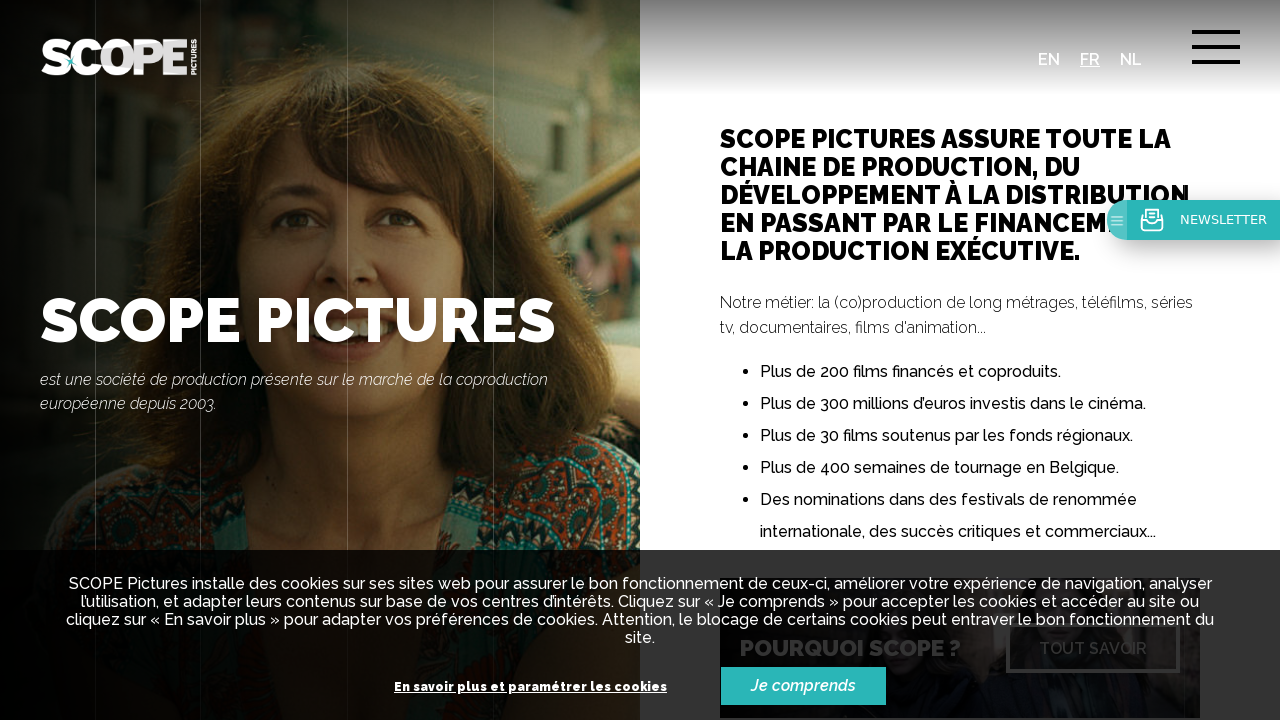

--- FILE ---
content_type: text/html; charset=utf-8
request_url: https://www.scopepictures.com/fr/scope-pictures
body_size: 4445
content:
<!doctype html>
<html class="no-js" lang="fr" >
    <head>
        <meta charset="utf-8">
        <meta http-equiv="x-ua-compatible" content="ie=edge">
        
        <title>SCOPE Pictures | SCOPE Pictures | Film production</title>
        
        <meta name="description" content="" >
        <meta name="viewport" content="width=device-width, initial-scale=1">
        
        <meta http-equiv="Content-Type" content="text/html; charset=utf-8" />
<link rel="shortcut icon" href="https://www.scopepictures.com/sites/default/files/favico_scopepicture_v02.png" type="image/png" />
<meta name="generator" content="Drupal 7 (https://www.drupal.org)" />
<link rel="canonical" href="https://www.scopepictures.com/fr/scope-pictures" />
<link rel="shortlink" href="https://www.scopepictures.com/fr/node/31" />
<meta property="og:site_name" content="SCOPE Pictures | Film production" />
<meta property="og:type" content="article" />
<meta property="og:title" content="SCOPE Pictures" />
<meta property="og:url" content="https://www.scopepictures.com/fr/scope-pictures" />
<meta property="og:updated_time" content="2019-04-11T17:51:42+02:00" />
<meta property="og:see_also" content="https://www.scopepictures.com/sites/default/files/photogramme_019009_ret_rvb_0.jpghttps://www.scopepictures.com/sites/default/files/photogramme_019009_ret_rvb_0.jpg" />
<meta property="og:image" content="https://www.scopepictures.com/sites/default/files/photogramme_019009_ret_rvb_0.jpg" />
<meta property="og:image:secure_url" content="https://www.scopepictures.com/sites/default/files/photogramme_019009_ret_rvb_0.jpg" />
<meta name="twitter:card" content="summary" />
<meta name="twitter:url" content="https://www.scopepictures.com/fr/scope-pictures" />
<meta name="twitter:title" content="SCOPE Pictures" />
<meta property="article:published_time" content="2018-11-08T14:30:12+01:00" />
<meta property="article:modified_time" content="2019-04-11T17:51:42+02:00" />
<meta itemprop="name" content="SCOPE Pictures" />
<meta name="dcterms.title" content="SCOPE Pictures" />
<meta name="dcterms.creator" content="scopeinvest" />
<meta name="dcterms.date" content="2018-11-08T14:30+01:00" />
<meta name="dcterms.type" content="Text" />
<meta name="dcterms.format" content="text/html" />
<meta name="dcterms.identifier" content="https://www.scopepictures.com/fr/scope-pictures" />
<meta name="dcterms.language" content="fr" />
<link rel="alternate" hreflang="x-default" href="https://www.scopepictures.com/en/scope-pictures" />
<link rel="alternate" hreflang="fr" href="https://www.scopepictures.com/fr/scope-pictures" />
<link rel="alternate" hreflang="nl" href="https://www.scopepictures.com/nl/scope-pictures" />
		
		<link rel="sitemap" type="application/xml" title="Sitemap" href="//www.scopepictures.com/fr/sitemap.xml" />
        
        <link rel="stylesheet" href="/sites/all/themes/scopepictures/dist/bower_components/normalize-css/normalize.css">
        <link rel="stylesheet" href="/sites/all/themes/scopepictures/dist/bower_components/font-awesome/css/font-awesome.min.css">
        <link rel="stylesheet" href="/sites/all/themes/scopepictures/dist/css/main.css">
        <link rel="stylesheet" href="https://use.fontawesome.com/releases/v5.1.1/css/all.css" integrity="sha384-O8whS3fhG2OnA5Kas0Y9l3cfpmYjapjI0E4theH4iuMD+pLhbf6JI0jIMfYcK3yZ" crossorigin="anonymous">
        <link rel="stylesheet" type="text/css" href="/sites/all/themes/scopepictures/bower_components/fullpage/dist/fullpage.css" />
        <link rel="stylesheet" href="/sites/all/themes/scopepictures/dist/bower_components/swiper/dist/css/swiper.min.css">

    </head>
    
    <body id="body" class="inner" style="background-color: #0d0e0e" >

    	    <header>
        <a href="/fr/" class="logo" >
	        	        <img src="/sites/all/themes/scopepictures/dist/img/logo.png" alt="SCOPE Pictures">
	        	    </a>
        <div class="burger-menu">
          <div class="burger"></div> 
        </div>
        <div class="burger-background"></div>
        
        <ul class="languages">
	                                	                <li  ><a href="/scope-pictures">en</a></li>
                        	                <li class="active" ><a href="/fr/scope-pictures">fr</a></li>
                        	                <li  ><a href="/nl/scope-pictures">nl</a></li>
                    </ul>
        
        <div class="burger-content" id="burger-content">
	                    <ul>
                                <li class="active">
                                        <a href="/fr/scope-pictures" >SCOPE Pictures</a>
                                        <ul>
	                                                                    <li><a href="/fr/pourquoi-scope" >Pourquoi SCOPE ?</a></li>
						                                                <li><a href="/fr/pourquoi-la-belgique" >Pourquoi la Belgique ?</a></li>
						                                                <li><a href="/fr/lequipe-0" >L'équipe</a></li>
						                    </ul>
                                    </li>
                                <li>
                                        <a href="/fr/actus" >Actus</a>
                                    </li>
                                <li>
                                        <a href="/fr/soumettre-un-projet" >Soumettre un projet</a>
                                    </li>
                                <li>
                                        <a href="/fr/le-tax-shelter" >Le Tax Shelter</a>
                                    </li>
                                <li>
                                        <a href="/fr/filmographie" >Filmographie</a>
                                    </li>
                                <li>
                                        <a href="/fr/jobs" >Jobs</a>
                                    </li>
                                <li>
                                        <a href="/fr/nous-contacter" >Contact</a>
                                    </li>
                            </ul>
        </div>
    </header>	
		
<div id="fullpage-inner">
    <div class="section ">
        <div class="section-background">
            <div class="section-background-img" id="section-background-img" style="background-image: url('/sites/default/files/recrop/photogramme_019009_ret_rvb_0.jpg')"></div> 
                        <canvas></canvas> 
        </div>
        <div class="section-content">
                        <h2 class="">SCOPE Pictures</h2>
            <p>est une société de production présente sur le marché de la coproduction européenne depuis 2003.</p>
        </div>
        
        <!-- Breadcrumb -->
        <!-- 
        <a href="/#Our_Expertise"><div class="next back"></div></a>
        <ul class="breadcrumb">
            <li><a href="/">Home</a></li>
            <li>></li>
            <li><a href="/our_expertise.php">Our expertise</a></li>
        </ul> -->
                    <div class="section-inner">
                <div class="container">
                    <h3>SCOPE Pictures assure toute la chaine de production, du développement à la distribution en passant par le financement et la production exécutive.</h3>
                    <p>Notre métier: la (co)production de long métrages, téléfilms, séries tv, documentaires, films d'animation...</p>

<ul>
	<li>Plus de 200 films financés et coproduits.</li>
	<li>Plus de 300 millions d’euros investis dans le cinéma.</li>
	<li>Plus de 30 films soutenus par les fonds régionaux.</li>
	<li>Plus de 400 semaines de tournage en Belgique.</li>
	<li>Des nominations dans des festivals de renommée internationale, des succès critiques et commerciaux...</li>
</ul>                                                                                <div class="section-inner-block" style="background-image: url('/sites/default/files/159_disobedience-02.jpg')">
                                <h4>Pourquoi SCOPE ?</h4>
                                <a href="/fr/pourquoi-scope"><div class="cta cta-inner"><span>Tout savoir</span></div></a> 
                            </div>
                                                        <div class="section-inner-block" style="background-image: url('/sites/default/files/actu_big_v2_0.jpg')">
                                <h4>Pourquoi la Belgique ?</h4>
                                <a href="/fr/pourquoi-la-belgique"><div class="cta cta-inner"><span>Tout savoir</span></div></a> 
                            </div>
                                                        <div class="section-inner-block" style="background-image: url('/sites/default/files/team_v2_0.jpg')">
                                <h4>L'équipe</h4>
                                <a href="/fr/lequipe-0"><div class="cta cta-inner"><span>Tout savoir</span></div></a> 
                            </div>
                                                                    </div>
            </div>
            </div>
</div>

<script>
const sectionInnerBlock = document.getElementsByClassName('section-inner-block');
const buttonCloseNews = document.getElementById('button-close-news');
const burgerContent = document.getElementById('burger-content');

if (sectionInnerBlock) {
    if(buttonCloseNews) {
        burgerContent.insertAdjacentHTML('afterend', buttonCloseNews.outerHTML);
    }

    for (var i=0; i<sectionInnerBlock.length; i++){
        sectionInnerBlock[i].addEventListener("mouseover",function(){
            $('#section-background-img-hover')
                .css("opacity", "1")
                .css("background-image", "url(" + $(this).data( "background" ) + ")")
        });
        sectionInnerBlock[i].addEventListener("mouseout",function(){
            $('#section-background-img-hover')
                .css("opacity", "0")
        });
    }
}
</script>	
        <ul class="grid">
            <li></li>
            <li></li>
            <li></li>
            <li></li>
            <li></li>
            <li></li>
        </ul>
        
              
        
<div class="cookie-bar">
            <p class="cookie-bar-p">SCOPE Pictures installe des cookies sur ses sites web pour assurer le bon fonctionnement de ceux-ci, améliorer votre expérience de navigation, analyser l’utilisation, et adapter leurs contenus sur base de vos centres d’intérêts. Cliquez sur « Je comprends » pour accepter les cookies et accéder au site ou cliquez sur « En savoir plus » pour adapter vos préférences de cookies. Attention, le blocage de certains cookies peut entraver le bon fonctionnement du site.</p>
            <div>
                <a href="#" class="cookie_infos">En savoir plus et paramétrer les cookies</a>
                <a href="#" class="accept_cookie">Je comprends</a>
            </div>
</div>
	
<div class="modal-gdpr">
	
    <div class="modal-dialog" style="">
        <div class="modal-content" >
            <div class="modal-header">
                <button type="button" class="close" data-dismiss="modal">
                    <span aria-hidden="true">×</span><span class="sr-only">Close</span>
                </button>
                <h4 class="modal-title">Configurer vos préférences de cookies</h4>
            </div>
            <div class="modal-body">
                <div class="container-body">
                  
                    <div class="category-container clearfix">
                        
                        <div data-tracking="category-1" class="category category-simple">
                            <div class="category-title">
                                <h5>Analyse d’audience anonyme</h5>
                            </div>

                            <p class="category-description">
                                Ils sont indispensables au fonctionnement du site et sont automatiquement actifs (ex. info de login). Ils permettent aussi d’établir des statistiques anonymes sur l'utilisation des sites. Vous ne pouvez pas désactiver ces cookies.                            </p>
                        </div>

                        <div data-tracking="tracking" class="category category-simple active">
                            <div class="category-title">
                                <div class="select-item-btn">
                                    <button type="button" class="btn btn-choice btn-yes">
                                            <span class="text">Oui</span>
                                    </button>
                                    <button type="button" class="btn btn-choice btn-no">
                                        <span class="text">Non</span>
                                    </button>
                                </div>    
                                <h5>Analyse d’audience non-anonyme</h5>
                            </div>   
                            <p class="category-description">
                                Grâce à ces cookies, nous nous permettons de récolter et analyser des données de surf personnalisées. Aucune information personnelle n’est partagée avec des sociétés tierces.                            </p>
                        </div>
						
						 <div data-tracking="profiling" class="category category-simple active">
                            <div class="category-title">
                                <div class="select-item-btn">
                                    <button type="button" class="btn btn-choice btn-yes">
                                            <span class="text">Oui</span>
                                    </button>
                                    <button type="button" class="btn btn-choice btn-no">
                                        <span class="text">Non</span>
                                    </button>
                                </div>    
                                <h5>Personnalisation d’offres</h5>
                            </div>   
                            <p class="category-description">
                                Grâce à ces cookies, nous optimisons votre navigation en affichant sur ce site des informations pertinentes liées à vos interêts.                            </p>
                        </div>
						
                        <div data-tracking="remarketing" class="category category-simple active">
                            <div class="category-title">
                                <div class="select-item-btn">
                                    <button type="button" class="btn btn-choice btn-yes">
                                            <span class="text">Oui</span>
                                    </button>
                                    <button type="button" class="btn btn-choice btn-no">
                                        <span class="text">Non</span>
                                    </button>
                                </div>   
                                <h5>Publicité ciblée</h5>
                            </div>   
                            <p class="category-description">
                                Ces cookies sont utilisés pour afficher des publicités pertinentes liées à nos produits sur les sites de nos partenaires ou sur les réseaux sociaux.                            </p>
                        </div>

                    </div>
  
                    <div class="modal-footer">
                        <a class="btn btn-save">
                            <span>Sauvegarder</span>
                        </a>
                    </div>
                </div>
            </div>
        </div>
    </div>
</div>        
        <script src="/sites/all/themes/scopepictures/bower_components/jquery/dist/jquery.min.js"></script>
        <script src="https://unpkg.com/scrollreveal/dist/scrollreveal.min.js"></script>
        <script src="/sites/all/themes/scopepictures/bower_components/fullpage/dist/fullpage.js"></script>
        <script src="/sites/all/themes/scopepictures/dist/js/main.js"></script>
        <script type="text/javascript" src="https://maps.googleapis.com/maps/api/js?v=3.exp&signed_in=true&key=AIzaSyC31wDZuthTJbbEesKW-EyuZcBzkVgTNms&callback=myMap"></script>
        
        <script>
            (function(c,l,o,m){
            window._dcm = m || false; window._dcq = window._dcq || []; 
            var _dcdmh = 'czMuZXUtY2VudHJhbC0xLmFtYXpvbmF3cy5jb20v';
            window._dcq.push({client:c});window._dcq.push({lg:l||false});window._dcq.push({options:o});
            var dc = document.createElement('script'); dc.type = 'text/javascript'; dc.async = true;
            dc.src = 'https://'+(!m?'':atob(_dcdmh))+ 'cdn.dataceed.com/process/loader.js';
            var s = document.getElementsByTagName('script')[0]; s.parentNode.insertBefore(dc, s);
            })('scopepictures', $('html').attr('lang'), {}, (window.location.host.indexOf('adjust.be') > -1));
        </script>
        
        <!-- Google Tag Manager -->
        <script>(function(w,d,s,l,i){w[l]=w[l]||[];w[l].push({'gtm.start':
        new Date().getTime(),event:'gtm.js'});var f=d.getElementsByTagName(s)[0],
        j=d.createElement(s),dl=l!='dataLayer'?'&l='+l:'';j.async=true;j.src=
        'https://www.googletagmanager.com/gtm.js?id='+i+dl;f.parentNode.insertBefore(j,f);
        })(window,document,'script','dataLayer','GTM-WN9VFHT3');</script>
        <!-- End Google Tag Manager -->
        
        <script>
            document.querySelector("footer a[href*=newsletter]").addEventListener('click', function(e) {
                e.preventDefault();
                console.log('newsletter')
                window._pc.newsletter.open();
            });
        </script>
     
    </body>
</html>















--- FILE ---
content_type: text/css
request_url: https://www.scopepictures.com/sites/all/themes/scopepictures/dist/css/main.css
body_size: 8742
content:
@import url("https://fonts.googleapis.com/css?family=Raleway:200,300i,300,500,600,600i,800i,900,900i");@font-face{font-family:adjust;src:url(../fonts/adjust-font.eot);src:url(../fonts/adjust-font.eot?#iefix) format("embedded-opentype"),url(../fonts/adjust-font.woff) format("woff"),url(../fonts/adjust-font.ttf) format("truetype"),url(../fonts/adjust-font.svg) format("svg");font-weight:400;font-style:normal}html{box-sizing:border-box}*,:after,:before{box-sizing:inherit}::-webkit-scrollbar{display:none}body{margin:0;-webkit-font-smoothing:antialiased;-moz-osx-font-smoothing:grayscale;font-family:Raleway,sans-serif}#tv{transform:translateZ(0);-webkit-backface-visibility:hidden;-webkit-perspective:1000;opacity:.2}#tv,div.showreel{position:absolute;top:0;left:0;width:100%;height:100%}div.showreel{background:rgba(0,0,0,.65);z-index:12;display:none}div.showreel iframe{position:absolute;top:50%;left:0;right:0;transform:translateY(-50%);margin:0 auto;height:60%;width:40%}@media screen and (max-width:411px){div.showreel iframe{height:30%;width:90%}}ul.breadcrumb{position:absolute;padding:0;margin:0;list-style:none;bottom:83px;left:150px}@media screen and (max-width:768px){body.inner ul.breadcrumb{position:relative}}ul.breadcrumb li{display:inline-block;color:#fff;font-style:italic}ul.breadcrumb li:last-of-type a{font-weight:600}ul.breadcrumb li a{text-decoration:none;color:#fff;font-style:italic}ul.breadcrumb li a:hover{text-decoration:underline}ul.grid{width:100%;max-width:1350px;margin:0 auto;height:100%;position:fixed;padding:0;margin:0;top:0;left:50%;transform:translateX(-50%);text-align:center;list-style:none;pointer-events:none}@media only screen and (max-width:1600px){ul.grid{max-width:calc(100% - 400px)}}@media only screen and (max-width:1024px){ul.grid{max-width:calc(100% - 100px)}}@media only screen and (max-width:700px){ul.grid{max-width:calc(100% - 30px)}}ul.grid li{display:inline-block;height:100%;width:16.6666666667%;float:left;border-left:1px solid hsla(0,0%,100%,.2)}ul.grid li:last-of-type{border-right:1px solid hsla(0,0%,100%,.2)}body.inner ul.grid li:nth-child(5),body.inner ul.grid li:nth-child(6){display:none}ul.grid:before{border-left:1px solid hsla(0,0%,100%,.2);left:-105px}ul.grid:after,ul.grid:before{content:"";width:105px;height:100%;position:absolute;top:0}ul.grid:after{border-right:1px solid hsla(0,0%,100%,.2);right:-105px}.fp-auto-height{padding-top:0!important}div.section{background:#000;position:relative;height:100%;width:100%}@media screen and (max-width:411px){div.section.scrollable{height:100vh}}div.section div.section-background{position:absolute;top:0;left:0;height:100%;width:100%;overflow:hidden}div.section div.section-background div.section-background-img{width:100%;height:100%;position:absolute;top:0;left:0;transform:scale(1.1);background-position:50% 50%;background-size:cover;background-repeat:no-repeat;background-attachment:fixed;background-position:50%}@media screen and (max-width:765px){div.section div.section-background div.section-background-img{background-position:50%}}@media screen and (max-width:415px){div.section div.section-background div.section-background-img{background-attachment:scroll}}div.section div.section-background:after{content:"";position:absolute;top:0;left:0;height:100%;width:50%;background:linear-gradient(90deg,rgba(0,0,0,.95) 0,transparent)}body.film div.section div.section-background:after{content:none}body:not(.inner) div.section div.section-background:before{content:"";position:absolute;top:0;right:0;height:100%;width:50%;background:linear-gradient(270deg,rgba(0,0,0,.35) 0,transparent);z-index:1;pointer-events:none}body.film body:not(.inner) div.section div.section-background:before{content:none}div.section div.section-inner{position:absolute;top:0;right:0;height:100%;width:700px;background:#fff;padding:80px;padding-top:100px;overflow-y:auto}div.section div.section-inner.section-inner_team{width:60%}div.section div.section-inner ul li{line-height:2}div.section div.section-inner .container a{color:#2ab6b7;text-decoration:none}div.section div.section-inner .container a.link_download{color:#000;position:relative;transition:.2s ease}div.section div.section-inner .container a.link_download:after{height:25px;width:23px;content:"";top:0;right:-45px;position:absolute;background:url(../img/download_black.svg) no-repeat}div.section div.section-inner .container a.link_download:hover{color:#2ab6b7}div.section div.section-inner .container a.link_download:hover:after{background:url(../img/download_color.svg) no-repeat}@media screen and (max-width:1400px){div.section div.section-inner{width:50%}}@media screen and (max-width:768px){div.section div.section-inner{width:100%;position:relative;overflow:hidden;top:auto;right:auto;height:auto}}@media screen and (max-width:510px){div.section div.section-inner{padding:1.5em}}div.section div.section-inner h3,div.section div.section-inner h4{text-transform:uppercase;font-size:35px}div.section div.section-inner h4{font-size:25px}div.section div.section-inner .member p{font-weight:300;display:none}div.section div.section-inner .member a{font-size:14px;font-style:italic;font-weight:100}div.section div.section-inner .member h4{line-height:25px;font-size:1em;font-weight:600;text-transform:none;position:relative;transition:.3s;padding-right:20px;margin-bottom:5px}div.section div.section-inner .member h4.transform-after:after{transform:translateY(4px) rotate(135deg)}div.section div.section-inner .member:first-child h4{cursor:pointer}div.section div.section-inner .member:first-child h4:hover{color:#2ab6b7}div.section div.section-inner .member:first-child h4:after{content:"";position:absolute;right:3px;display:inline-block;top:4px;width:7px;height:7px;transform:rotate(-45deg);border:1px solid transparent;border-bottom-color:#000;border-left-color:#000;transition:border-bottom-color .2s,border-left-color .2s .1s,transform .4s}div.section div.section-inner .member:first-child h4:hover:after{border-bottom-color:#2ab6b7;border-left-color:#2ab6b7}div.section div.section-inner p{line-height:25px;font-weight:300}div.section div.section-inner p a{text-decoration:none;color:#000}div.section div.section-inner p img{height:auto!important;width:auto!important;max-width:100%}div.section div.section-inner a.next-content{position:absolute;text-decoration:none;color:grey;font-style:italic;bottom:80px}div.section div.section-inner div.section-inner-block{width:100%;height:140px;background:purple;margin-top:30px;padding:20px;background-position:50% 50%;background-size:cover;background-repeat:no-repeat;position:relative}@media screen and (max-width:1265px){div.section div.section-inner div.section-inner-block{height:180px;padding:20px}}@media screen and (max-width:510px){div.section div.section-inner div.section-inner-block{height:160px;padding:20px}}div.section div.section-inner div.section-inner-block:before{content:"";position:absolute;top:0;left:0;height:100%;width:50%;background:linear-gradient(90deg,rgba(0,0,0,.95) 0,transparent)}div.section div.section-inner div.section-inner-block h4{margin-top:0;text-transform:uppercase;color:#fff;font-size:23px;position:relative;max-width:53%;top:50%;transform:translateY(-50%)}@media screen and (max-width:1265px){div.section div.section-inner div.section-inner-block h4{top:20%}}@media screen and (max-width:510px){div.section div.section-inner div.section-inner-block h4{top:10%;max-width:100%;padding-top:20px}}div.section div.section-inner div.section-inner-block div.cta-inner{right:20px;bottom:40px;left:auto;top:50%;transform:translateY(-50%);background-color:hsla(0,0%,47%,.2392156863)}@media screen and (max-width:1265px){div.section div.section-inner div.section-inner-block div.cta-inner{right:inherit;left:auto;top:70%}}@media screen and (max-width:510px){div.section div.section-inner div.section-inner-block div.cta-inner{left:20px;top:70%}}div.section ul.logo_scope{display:flex;align-items:center;padding:0;justify-content:space-between;width:auto;position:absolute;bottom:0;left:60px;right:760px;transform:translateY(-50%);z-index:4;transition:.2s ease}@media screen and (max-width:1150px){div.section ul.logo_scope{flex-wrap:wrap}}@media screen and (max-width:1350px){div.section ul.logo_scope{right:670px}}@media screen and (max-width:1024px) and (orientation:landscape){div.section ul.logo_scope{right:570px;left:40px}}@media screen and (max-width:1024px){div.section ul.logo_scope{right:570px}}@media screen and (max-width:768px){div.section ul.logo_scope{right:0;top:40%;flex-wrap:inherit;width:auto;left:40px}}@media screen and (max-width:768px) and (orientation:portrait){div.section ul.logo_scope{top:50%}}@media screen and (max-width:490px){div.section ul.logo_scope{flex-wrap:wrap;height:120px;left:20px;top:47%}}@media screen and (max-width:320px){div.section ul.logo_scope{top:37%}}div.section ul.logo_scope li{opacity:.5;transition:.2s ease;pointer-events:none}div.section ul.logo_scope li.active-logo{opacity:1;transform:scale(1.2);transition:.2s ease}div.section ul.logo_scope:hover{transition:.2s ease}div.section ul.logo_scope:hover li:hover{opacity:1}div.section ul.logo_scope li{display:inline-block;width:calc(25% - 20px)}@media screen and (max-width:1150px){div.section ul.logo_scope li{width:calc(50% - 20px)}}@media screen and (max-width:1768px){div.section ul.logo_scope li{width:calc(25% - 20px)}}@media screen and (max-width:490px){div.section ul.logo_scope li{width:calc(50% - 20px)}}div.section ul.logo_scope img{width:80%}@media screen and (max-width:1350px){div.section ul.logo_scope img{width:110%}}@media screen and (max-width:768px){div.section ul.logo_scope img{width:80%}}@media screen and (max-width:490px){div.section ul.logo_scope img{width:70%}}div.section div.section-content{position:absolute;top:50%;transform:translateY(-50%);color:#fff;left:60px;width:46%}@media screen and (max-width:1400px){div.section div.section-content{left:40px}}@media screen and (max-width:768px){div.section div.section-content{width:76%}}@media screen and (max-width:510px){div.section div.section-content{width:80%;left:20px}}@media screen and (max-width:411px){div.section div.section-content{top:50%}}body.film div.section div.section-content{position:absolute;height:100%;width:100%;left:0;width:calc(100% - 700px)}@media screen and (max-width:768px){body.inner div.section div.section-content{top:auto;transform:none;margin-top:200px;position:relative;margin-bottom:150px}}div.section div.section-content div.section-content-film img{position:absolute;top:50%;transform:translateY(-50%);left:0;right:0;margin:0 auto;max-height:70%;display:block;box-shadow:10px 10px 150px 0 rgba(0,0,0,.5)}div.section div.section-content div.section-content-film:after{content:"";position:absolute;top:50%;transform:translateY(-50%);left:0;right:0;height:120px;width:120px;background-image:url(../img/director-chair.svg);background-size:cover;background-position:50% 50%;margin:0 auto;display:block}div.section div.section-content h2{margin:0;text-transform:uppercase;font-size:85px;line-height:90px}body.home div.section div.section-content h2{width:100%}@media screen and (max-width:1400px){div.section div.section-content h2{font-size:75px;line-height:70px}}@media screen and (max-width:1285px){div.section div.section-content h2{font-size:61px;line-height:63px}}@media screen and (max-width:1272px){div.section div.section-content h2{font-size:62px;line-height:60px}}@media screen and (max-width:1200px){div.section div.section-content h2{font-size:45px;line-height:60px}}@media screen and (max-width:320px){div.section div.section-content h2{font-size:31px;line-height:32px}}div.section div.section-content h3{margin:0;text-transform:uppercase;font-size:75px;line-height:80px}@media screen and (max-width:1400px){div.section div.section-content h3{font-size:60px;line-height:65px}}@media screen and (max-width:1024px){div.section div.section-content h3{font-size:50px;line-height:55px}}@media screen and (max-width:510px){div.section div.section-content h3{font-size:40px;line-height:44px}}@media screen and (max-width:320px){div.section div.section-content h3{font-size:31px;line-height:32px}}div.section div.section-content p{font-weight:300;font-style:italic;font-size:22px;max-width:610px;line-height:40px}@media screen and (max-width:1400px){div.section div.section-content p{max-width:45vw;font-size:16px;line-height:24px}}@media screen and (max-width:510px){div.section div.section-content p{max-width:65vw}}@media screen and (max-width:768px){body.inner div.section div.section-content p{max-width:80%}}@media screen and (max-width:510px){body.inner div.section div.section-content p{max-width:100%}}div.section div.cta{position:absolute;bottom:40px;height:50px;width:auto;border:4px solid #fff;cursor:pointer;overflow:hidden;transition:.3s ease;left:120px}@media screen and (max-width:1400px){div.section div.cta{left:120px}}@media screen and (max-width:510px){div.section div.cta{width:220px}}@media screen and (max-width:320px){div.section div.cta{left:80px}}div.section div.cta span{color:#fff;text-transform:uppercase;font-weight:600;padding:0 29px;font-size:16px;position:relative;top:13px;z-index:1;transition:.3s ease}@media screen and (max-width:510px){div.section div.cta span{transform:translateX(-50%);width:100%;text-align:center;position:absolute;left:50%;padding:0 10px}}@media screen and (max-width:411px){div.section div.cta span{transform:translateX(-50%);width:100%;text-align:center;position:absolute;left:0;padding:0 10px;top:50%;transform:translateY(-50%)}}div.section div.cta:before{content:"";background-color:#fff;transform:translateX(-100%);position:absolute;height:100%;width:100%;transition:.3s ease}div.section div.cta:hover span{color:#000}div.section div.cta:hover:before{transform:translateX(0)}div.section div.next{position:absolute;bottom:40px;left:60px;height:50px;width:49px;border:4px solid #fff;overflow:hidden;transition:.3s ease}@media screen and (max-width:1400px){div.section div.next{left:40px}}@media screen and (max-width:320px){div.section div.next{left:20px}}body.inner div.section div.next:after{transform:translateY(-50%) rotate(45deg)}@media screen and (max-width:768px){body.inner div.section div.next{position:relative}}@media screen and (max-width:411px){body.inner div.section div.next{position:absolute}}div.section div.next:after{content:"";position:absolute;top:50%;transform:translateY(-70%) rotate(-45deg);height:15px;width:15px;left:0;right:0;margin:0 auto;border-left:4px solid #fff;border-bottom:4px solid #fff;transition:.3s ease}div.section div.next:before{content:"";background-color:#fff;transform:translateX(-100%);position:absolute;height:100%;width:100%;transition:.3s ease}div.section div.next:hover span{color:#000}div.section div.next:hover:before{transform:translateX(0)}div.section div.next:hover:after{border-left:6px solid #000;border-bottom:6px solid #000}div.infos{position:fixed;text-align:right;color:#fff;right:40px;bottom:40px;z-index:9}div.infos ul{margin:0;padding:0;list-style:none;margin-bottom:10px}div.infos ul li{display:inline-block}div.infos ul li a{color:#fff;text-decoration:none;margin-left:20px;font-size:22px}div.infos span{display:block;font-weight:300;line-height:20px;font-size:15px}div.nav{position:fixed;top:50%;transform:translateY(-50%);right:60px;z-index:9;text-align:right}@media screen and (max-width:1400px){div.nav{right:40px}}@media screen and (max-width:510px){div.nav{display:none}}div.nav.inner{right:700px}div.nav ul{margin:0;padding:0;list-style:none}div.nav ul,div.nav ul li{text-align:right;display:block}div.nav ul li.active a{opacity:1;padding-right:85px;color:#fff}div.nav ul li.active a:after{right:30px}div.nav ul li a{position:relative;display:block;text-align:right;padding:20px 0;text-decoration:none;color:#fff;font-style:italic;font-weight:300;line-height:3px;padding-right:55px;transition:.3s ease;opacity:.5;color:hsla(0,0%,100%,0)}div.nav ul li a.active,div.nav ul li a:hover{opacity:1;padding-right:85px;color:#fff}div.nav ul li a.active:after,div.nav ul li a:hover:after{right:30px}div.nav ul li a:after{content:"";position:absolute;right:0;height:4px;width:40px;background:#fff;transition:.3s ease}#map-canvas{height:300px}div.section div.section-inner .contact-info .contact-info_adress h4{margin-top:70px}div.section div.section-inner .contact-info .contact-info_adress p{display:inline-block;margin-right:10px}div.section div.section-inner .contact-info .contact-info_adress p:last-child{margin-bottom:50px}div.section div.section-inner .contact-info .contact-info_adress p a{color:#2ab6b7}div.section div.section-inner div.section-inner-block.job-block{background-image:url(../img/job_recruteCeo.jpg)}div.section div.section-inner div.section-inner-block.job-block:first-child{background-image:url(../img/candidature.jpg)}div.section div.section-inner div.section-inner-block.job-block:nth-child(2){background-image:url(../img/job_production.jpg)}div.section div.section-inner div.section-inner-block.job-block.job-adjoint{background-image:url(../img/220127_jobproduction.jpg)}div.section div.section-inner div.section-inner-block.job-block:nth-child(3){background-image:url(../img/img_stage.jpg)}@media screen and (max-width:1264px){div.section div.section-inner div.section-inner-block.job-block h4{max-width:83%}}@media screen and (max-width:560px){div.section div.section-inner div.section-inner-block.job-block h4{max-width:93%;font-size:20px}}.section-inner form{overflow:hidden;margin:35px 0}.section-inner form input{width:calc(50% - 15px);padding:15px;margin-bottom:15px;margin-right:15px;border:none;border-bottom:1px solid #000;float:left;font-family:Raleway,sans-serif}.section-inner form input[type=checkbox]{float:left;clear:both;padding:10px;width:20px;margin-top:20px}.section-inner form input.wide{width:calc(100% - 15px)}.section-inner form label.info_gdpr{display:block;float:left;width:calc(100% - 50px);font-size:12px;margin-top:20px}.section-inner form button.btn_contact{border:4px solid #000;padding:15px 30px;display:inline-block;margin-top:35px;text-decoration:none;color:inherit;font-weight:800;text-transform:uppercase;background:#fff;position:relative;overflow:hidden;float:left}.section-inner form button.btn_contact span{position:relative;color:#000;font-family:Raleway,sans-serif}.section-inner form button.btn_contact:before{content:"";background-color:#000;transform:translateX(-100%);position:absolute;height:100%;width:100%;top:0;left:0;transition:.3s ease}.section-inner form button.btn_contact:hover span{color:#fff}.section-inner form button.btn_contact:hover:before{transform:translateX(0)}div.content-container-search{width:100%;display:flex;flex-wrap:wrap;justify-content:space-between}@media only screen and (max-width:768px){div.content-container-search{padding:40px}}div.content-container-search div.large{width:100%}div.content-container-search div.medium{width:48%}@media screen and (max-width:411px){div.content-container-search div.medium{width:100%}}div.content-container-search div.filmography_implication div{width:100%;display:block;margin-top:1.5rem;text-align:right;position:absolute;right:27%}@media only screen and (max-width:1540px){div.content-container-search div.filmography_implication div{position:inherit;margin-top:5rem;text-align:left}div.content-container-search div.filmography_implication div label:first-child{margin-left:0}}@media only screen and (max-width:1200px){div.content-container-search div.filmography_implication div{display:flex;flex-wrap:wrap;justify-content:space-between}}div.content-container-search div.filmography_implication div label{padding-left:2rem;position:relative;margin-bottom:12px;cursor:pointer;-webkit-user-select:none;user-select:none;margin-left:2rem}@media only screen and (max-width:1250px){div.content-container-search div.filmography_implication div label{font-size:14px}}@media only screen and (max-width:1200px){div.content-container-search div.filmography_implication div label{display:inline-block;margin-top:1rem;margin-left:0;margin-right:2rem}div.content-container-search div.filmography_implication div label:nth-child(3){margin-left:0}}div.content-container-search div.filmography_implication div label input{position:absolute;opacity:0;cursor:pointer}div.content-container-search div.filmography_implication div label .checkmark{position:absolute;top:0;left:0;height:20px;width:20px;background-color:#eee}div.content-container-search div.filmography_implication div label .checkmark.checkbox_check{background-image:linear-gradient(45deg,#308e94,#3cc5c0)}div.content-container-search div.filmography_implication div label .container:hover input~.checkmark{background-color:#ccc}div.content-container-search div.filmography_implication div label input:checked~.checkmark{background-image:linear-gradient(45deg,#308e94,#3cc5c0)}div.content-container-search div.filmography_implication div label .checkmark:after{content:"";position:absolute;display:none}div.content-container-search div.filmography_implication div label input:checked~.checkmark:after{display:block}div.content-container-search div h3{margin-top:30px;margin-bottom:10px;font-weight:900;text-transform:uppercase;font-size:24px}@media only screen and (max-width:768px){div.content-container-search div h3{white-space:normal;font-size:20px}}div.content-container-search div p{float:left;margin-top:20px;font-weight:600;font-style:italic;color:#fff;font-size:20px;margin-right:20px}div.content-container-search div label{color:#fff;font-size:16px;font-weight:300;position:relative;top:2px}div.content-container-search div select{width:100%;border:1px solid hsla(0,0%,50%,.2);background:#fff;padding:15px 40px;margin-bottom:20px;font-family:Raleway,sans-serif;font-weight:300;display:block;border-radius:0;height:50px;color:#797979}@media only screen and (max-width:768px){div.content-container-search div select{padding:10px 40px}}div.content-container-search div input[type=text]{width:100%;border:1px solid hsla(0,0%,50%,.2);padding:15px 30px;float:left;margin-bottom:20px;font-family:Raleway,sans-serif;font-weight:300}div.content-container-search div input[type=radio]{margin-top:20px;margin-left:10px;margin-right:10px}ul.content-container-films{padding:0;margin:0;list-style:none;overflow:hidden;margin-top:100px}ul.content-container-films li{background:#fff;width:33.3333333333%;float:left;height:250px;background-position:50% 50%;background-size:cover;background-repeat:no-repeat;padding:30px;position:relative;transition:.3s ease;overflow:hidden}@media screen and (max-width:564px){ul.content-container-films li{width:50%}}@media screen and (max-width:450px){ul.content-container-films li{padding:0;padding-top:30px}}ul.content-container-films li:before{content:"";position:absolute;top:50%;left:50%;display:inline-block;width:100%;height:100%;background-image:inherit;background-size:cover;transition:.5s;z-index:5;transform:translate(-50%,-50%) scale(1);background-position:50%}ul.content-container-films li:after{content:"";position:absolute;top:0;left:0;height:100%;width:50%;z-index:8;background:linear-gradient(90deg,rgba(0,0,0,.7) 0,transparent)}ul.content-container-films li p{margin:0;text-transform:uppercase;font-weight:700;font-size:20px;position:relative;z-index:10;text-align:center;color:#fff}ul.content-container-films a li:hover:before{transform:translate(-50%,-50%) scale(1.05)}header{position:fixed;top:0;left:0;width:100%;padding:60px;z-index:10;padding-bottom:0;pointer-events:none;height:100px;z-index:100}header>*{pointer-events:auto}header:before{content:"";position:absolute;top:0;left:0;right:0;bottom:0;display:inline-block;background-image:linear-gradient(180deg,rgba(0,0,0,.53),transparent 95%)}header h1{text-indent:-9999px}header .logo img{position:absolute;top:38px;left:40px;width:160px}@media screen and (max-width:1400 px){header .logo img{left:40px;top:40px}}@media screen and (max-width:510px){header .logo img{width:120px;top:30px;left:20px}}header .languages{position:fixed;top:5.3%;right:130px;margin:0;padding:0;transition:.3s ease}@media screen and (max-width:414px){header .languages{top:30px;right:85px;text-align:right}}.inner header .languages{top:4.9%}@media screen and (max-width:1024px) and (orientation:landscape){.inner header .languages{top:3.8%}}@media screen and (max-width:768px) and (orientation:portrait){.inner header .languages{top:30px}}@media screen and (max-width:560px){.inner header .languages{position:absolute}}@media screen and (max-width:414px){.inner header .languages{top:30px;right:85px;text-align:right}}@media screen and (min-width:1400px){header .languages{top:40px;right:140px}}header .languages li{display:inline-block;color:#ccc;text-transform:uppercase;font-size:1rem;font-weight:600;transition:.4s}header .languages li.active,header .languages li:hover{color:#fff;text-decoration:underline}.inner header .languages li.active,.inner header .languages li:hover{color:#000}@media screen and (max-width:480px){header .languages li.active,header .languages li:hover{color:#ccc!important;text-decoration:underline}}header .languages li a{color:inherit;text-decoration:none;display:block;width:100%;height:100%;padding:1em .5em;color:#fff}@media screen and (max-width:430px){header .languages li a{font-size:12px}}div.burger-background{position:fixed;background-color:rgba(0,0,0,.5);top:0;left:0;height:100%;width:100%;display:none}div.burger-content{position:fixed;top:0;right:0;height:100%;width:450px;background:#fff;padding:60px 0;transform:translateX(500px);transition:.5s ease;padding-top:150px;z-index:10;overflow-y:scroll}div.burger-content li.active>a{color:#2ab6b7;opacity:1}@media only screen and (max-width:1400px){div.burger-content{padding-top:130px}}@media only screen and (max-width:414px){div.burger-content{padding-top:90px}}body.menu-open div.burger-content{transform:translateX(0)}div.burger-content ul{list-style:none;margin:0;padding:0;text-align:right}div.burger-content ul:hover a{opacity:.5}div.burger-content ul li a{color:inherit;text-decoration:inherit;font-size:20px;font-weight:800;font-style:italic;transition:.3s ease;padding:8px 0;display:block;padding-right:60px;background:transparent}@media only screen and (max-width:1400px){div.burger-content ul li a{font-size:18px;padding:1.2vh 0;padding-right:60px}}@media only screen and (max-width:510px){div.burger-content ul li a{padding-right:30px}}div.burger-content ul li a:hover{padding-right:70px;opacity:1;background:rgba(0,0,0,.05)}div.burger-content ul li ul li a{font-weight:400;font-style:normal}.burger-menu{position:absolute;top:43px;right:60px;width:60px;height:50px;cursor:pointer;z-index:11;transition:.3s ease}@media screen and (max-width:1400px){.burger-menu{right:40px;top:25%}}@media screen and (max-width:510px){.burger-menu{right:20px;top:45%}}@media screen and (max-width:414px){.burger-menu{top:3%;position:fixed}}body.mini-burger .burger-menu{top:20px;right:20px;width:40px;height:35px}body.mini-burger header ul.languages{top:15px;right:90px}.burger{position:absolute;width:80%;height:4px;top:50%;right:0;margin-top:-5px;opacity:1}.burger,.burger:before,body.inner:not(.filmography) .burger-menu.menu-on .burger{background:#fff}.burger:before{position:absolute;width:100%;height:4px;top:15px;content:"";display:block}body.mini-burger .burger:before{top:12px}.burger:after{position:absolute;background:#fff;width:100%;height:4px;bottom:15px;content:"";display:block}body.mini-burger .burger:after{bottom:12px}.burger,.burger:after,.burger:before{transition:all .3s ease-in-out;-webkit-transition:all .3s ease-in-out}.burger-menu.menu-on .burger:after{transform:rotate(-45deg);-webkit-transform:rotate(-45deg);bottom:0;background-color:#000}.burger-menu.menu-on .burger:before{transform:rotate(45deg);-webkit-transform:rotate(45deg);top:0;background-color:#000}.burger-menu.menu-on .burger{background:hsla(0,0%,44%,0)}body.inner:not(.filmography) header .burger-menu .burger{background-color:#000}@media screen and (max-width:768px) and (orientation:portrait){body.inner:not(.filmography) header .burger-menu .burger{background-color:#fff}}@media screen and (max-width:414px){body.inner:not(.filmography) header .burger-menu .burger{background-color:#fff}}body.inner:not(.filmography) header .burger-menu .burger:after,body.inner:not(.filmography) header .burger-menu .burger:before{background-color:inherit}body.inner:not(.filmography) header .burger-menu.menu-on .burger{background-color:#fff}body.inner:not(.filmography) header .burger-menu.menu-on .burger:after,body.inner:not(.filmography) header .burger-menu.menu-on .burger:before{background-color:#000}@media screen and (max-width:768px){body.inner:not(.filmography) header .burger-menu.menu-on .burger{background-color:#fff}body.inner:not(.filmography) header .burger-menu.menu-on .burger:after,body.inner:not(.filmography) header .burger-menu.menu-on .burger:before{background-color:#000}}.footer{padding:0!important}div.sub-footer{position:relative;width:100%;left:0;bottom:0;background:#0d0e0e;text-align:center;padding-bottom:1em}div.sub-footer p{color:#fff;font-size:15px;padding:20px;margin:0;transition:.3s ease;color:#696969}div.sub-footer p a{color:#fff;text-decoration:none;font-style:italic;opacity:.5;transition:.3s ease}div.sub-footer p a:hover{opacity:1}div.sub-footer ul{margin-top:0;margin-bottom:0;padding:0;display:inline}div.sub-footer ul li{display:inline}div.sub-footer ul li:first-child a{padding-right:20px}div.sub-footer ul li a{color:#696969;transition:.3s ease}div.sub-footer ul li a:hover{color:#fff}div.sub-footer .signature.adjust{font-family:Adjust;color:#fff;float:right;transition:.5s;position:absolute;right:4rem;text-decoration:none;bottom:50%;transform:translateY(50%) rotate(0deg)}@media only screen and (max-width:414px){div.sub-footer .signature.adjust{font-family:Adjust;color:#fff;transition:.5s;position:absolute;left:47%;text-decoration:none;bottom:20%;transform:translateY(50%) rotate(0deg)}}div.sub-footer .signature.adjust:hover{transform:translateY(50%) rotate(1turn)}@media only screen and (max-width:414px){div.sub-footer .signature.adjust:hover{transform:translateY(50%) rotate(1turn)}}footer{width:100%;position:relative;padding:60px;background:#282828;padding-bottom:200px}footer div.next:after{transform:translateY(-35%) rotate(135deg)!important}footer ul{list-style:none;margin:0;padding:0;text-align:left;display:flex;flex-direction:row}@media screen and (max-width:768px){footer ul{display:block;text-align:center}}footer ul:hover a{opacity:.5}footer ul li{flex-grow:1}footer ul li a{color:#fff;text-decoration:inherit;font-size:18px;font-weight:800;font-style:italic;transition:.3s ease;padding:12px 0;display:block;padding-right:60px;background:transparent;opacity:.75}@media screen and (max-width:768px){footer ul li a{padding-right:0}}footer ul li a:hover{opacity:1}footer ul li ul{display:initial}footer ul li ul li a{font-weight:400;font-style:normal;font-size:15px}.section-background .section-background-img-filmo{filter:blur(8px)}.section-background img{height:60%;position:absolute;top:50%;left:calc((100% - 700px) / 2);transform:translate(-50%,-50%);z-index:100}@media screen and (max-width:768px){.section-background img{transform:translate(0);display:block;position:static;margin:0 auto;height:200px}}@media screen and (max-width:1024px) and (orientation:portrait){.section-background img{height:40%;left:calc((100% - 500px) / 2)}}@media screen and (max-width:1024px) and (orientation:landscape){.section-background img{left:calc((100% - 490px) / 2)}}@media screen and (max-width:768px) and (orientation:landscape){.section-background img{left:calc((100% - 500px) / 2)}}@media screen and (max-width:768px) and (orientation:portrait){.section-background img{height:330px}}div.section div.section-inner a.btn_back{color:#000;text-decoration:none;position:relative;transition:.2s;position:absolute;top:60px}div.section div.section-inner a.btn_back:before{content:"";position:absolute;left:-15px;display:inline-block;top:45%;width:7px;height:7px;transform:rotate(45deg) translateX(-50%);border:1px solid transparent;border-bottom-color:#000;border-left-color:#000;transition:.2s ease-in}@media screen and (max-width:414px){div.section div.section-inner a.btn_back:before{left:-9px}}div.section div.section-inner a.btn_back:hover{color:#2ab6b7}div.section div.section-inner a.btn_back:hover:before{border-bottom-color:#2ab6b7;border-left-color:#2ab6b7;left:-20px}@media screen and (max-width:414px){div.section div.section-inner a.btn_back:hover:before{left:-9px}}@media screen and (max-width:768px) and (orientation:portrait){div.section div.section-inner a.btn_back{top:30px}}@media screen and (max-width:510px){div.section div.section-inner a.btn_back{top:30px}}@media screen and (max-width:414px){div.section div.section-inner a.btn_back{top:20px}}div.section div.section-inner div p span{font-weight:600}@media screen and (max-width:768px){div.section div.section-inner{top:20%;padding-top:3em}}@media screen and (max-width:414px){div.section div.section-inner{padding-top:3em}}div.section div.section-inner .container h2{text-transform:uppercase}div.section div.section-inner .container h3{font-size:25px}div.section div.section-inner .container .movie_category{display:inline-block;padding:0;list-style:none}div.section div.section-inner .container .movie_category li span{font-weight:300}div.section div.section-inner .container .film-information div{margin-bottom:1.5em;position:relative;margin-left:35px}div.section div.section-inner .container .film-information div:before{height:25px;width:23px;content:"";top:0;left:-35px;position:absolute}div.section div.section-inner .container .film-information div:first-child p{display:inline-block;margin:0}div.section div.section-inner .container .film-information div:first-child:before{background:url(../img/year.svg) no-repeat}div.section div.section-inner .container .film-information div:nth-child(2):before{background:url(../img/format.svg) no-repeat}div.section div.section-inner .container .film-information div:nth-child(3):before{background:url(../img/genre.svg) no-repeat}div.section div.section-inner .container .film-information div:nth-child(4):before{background:url(../img/director-chair.svg) no-repeat}div.section div.section-inner .container .film-information div:last-child:before{background:url(../img/avatar.svg) no-repeat}div.section div.section-inner .container .film-information div span{font-weight:600}div.section div.section-inner .container .film-information ul{display:inline;padding:0}div.section div.section-inner .container .film-information ul li{display:inline-block}div.section div.section-inner .container .film-information ul li span{font-weight:100}.modal{position:fixed;width:100%;height:100%;top:0;left:0;z-index:2500;background:rgba(0,0,0,.8)}.modal .content{position:absolute;top:50%;left:50%;transform:translate(-50%,-50%);background:#fff;background:url(../../dist/img/modal_fond.jpg) no-repeat;background-size:cover;min-height:60vh;width:50%;padding:2em;background-position:50%}@media only screen and (max-width:1024px) and (orientation:landscape){.modal .content{width:90%}}@media only screen and (max-width:1024px) and (orientation:portrait){.modal .content{width:90%}}@media only screen and (max-width:768px){.modal .content{width:90%;height:70vh}}@media only screen and (max-width:460px){.modal .content{width:90%;height:90vh}}@media only screen and (max-width:375px){.modal .content{width:90%;height:90vh}}@media only screen and (max-width:360px){.modal .content{width:90%;height:90vh}}@media only screen and (max-width:320px){.modal .content{width:90%;height:90vh}}.modal .content a.close{color:#000;position:absolute;right:5%;top:7%;width:35px;height:35px;cursor:pointer}@media only screen and (max-width:768px) and (orientation:portrait){.modal .content a.close{right:0}}@media only screen and (max-width:460px){.modal .content a.close{right:15px}}@media only screen and (max-width:375px){.modal .content a.close{right:15px}}.modal .content a.close span{height:2px;width:30px;background-color:transparent;display:block;position:absolute;right:5%;top:44%}@media only screen and (max-width:768px) and (orientation:portrait){.modal .content a.close span{right:45%}}@media only screen and (max-width:510px){.modal .content a.close span{right:0}}.modal .content a.close span:before{top:-10px;transform:rotate(45deg) translate(5px,9px)}.modal .content a.close span:after,.modal .content a.close span:before{height:2px;width:30px;background-color:#fff;position:absolute;right:0;content:" ";transition:all .2s ease-in-out}.modal .content a.close span:after{top:10px;transform:rotate(-45deg) translate(5px,-9px)}.modal .content h3{color:#fff;margin-top:0;text-transform:uppercase;font-size:60px;font-family:Raleway,sans-serif;font-weight:900;position:relative;padding-bottom:25px;margin-bottom:0;margin-left:5%;margin-top:2em;width:60%}@media only screen and (max-width:1024px) and (orientation:landscape){.modal .content h3{margin:2em 0 0 5%;font-size:50px;width:40%}}@media only screen and (max-width:1024px) and (orientation:portrait){.modal .content h3{margin:3em 0 40px 5%}}@media only screen and (max-width:768px) and (orientation:portrait){.modal .content h3{margin:2.7em 0 40px 5%}}@media only screen and (max-width:414px){.modal .content h3{margin:2.5em 0 0}}@media only screen and (max-width:375px){.modal .content h3{margin:4.5em 0 0;font-size:41px;width:100%}}@media only screen and (max-width:320px){.modal .content h3{margin:2.5em 0 0;font-size:30px}}.modal .content p{font-size:1em;margin-left:5%;width:40%;color:#fff}@media only screen and (max-width:1024px) and (orientation:landscape){.modal .content p{margin:0 0 25px 5%}}@media only screen and (max-width:1024px) and (orientation:portrait){.modal .content p{margin-left:5%;width:80%}}@media only screen and (max-width:414px){.modal .content p{margin-left:0;width:100%}}.modal .content a{text-decoration:none;color:#fff;margin-bottom:2rem}.modal .content a:last-child{margin-left:5%;position:relative}.modal .content a:last-child:after{content:"\f39e";font-family:Font Awesome\ 5 Brands;right:-13%;position:absolute}@media only screen and (max-width:1024px) and (orientation:landscape){.modal .content a:last-child{margin-left:5%}}@media only screen and (max-width:1024px) and (orientation:portrait){.modal .content a:last-child{margin-left:5%}}@media only screen and (max-width:768px) and (orientation:portrait){.modal .content a:last-child{margin-left:5%}}@media only screen and (max-width:414px){.modal .content a:last-child{margin-left:0}}.modal#modale-newsletter a.close{z-index:10;color:#000;width:35px;height:35px;cursor:pointer}@media only screen and (max-width:460px){.modal#modale-newsletter a.close{position:absolute;top:7%;right:7%}}.modal#modale-newsletter a.close span{height:2px;width:30px;background-color:transparent;display:block;position:absolute;right:5%;top:10%}@media only screen and (max-width:768px) and (orientation:portrait){.modal#modale-newsletter a.close span{top:5%}}.modal#modale-newsletter a.close span:before{top:-10px;transform:rotate(45deg) translate(5px,9px)}.modal#modale-newsletter a.close span:after,.modal#modale-newsletter a.close span:before{height:2px;width:30px;background-color:#fff;position:absolute;right:0;content:" ";transition:all .2s ease-in-out}.modal#modale-newsletter a.close span:after{top:10px;transform:rotate(-45deg) translate(5px,-9px)}.modal#modale-newsletter div.content#modale-newsletter-content{display:flex;min-height:-moz-fit-content;min-height:fit-content;height:-moz-fit-content;height:fit-content;width:75%;background-image:none;background-color:#fff;padding:0}@media only screen and (max-width:768px){.modal#modale-newsletter div.content#modale-newsletter-content{flex-direction:column;height:max-content}}@media only screen and (max-width:460px){.modal#modale-newsletter div.content#modale-newsletter-content{width:90%}}.modal#modale-newsletter div.content#modale-newsletter-content div.img-container{background-size:cover;background-position:50%;width:100%}@media only screen and (max-width:768px){.modal#modale-newsletter div.content#modale-newsletter-content div.img-container{height:20vh}}@media only screen and (max-width:460px){.modal#modale-newsletter div.content#modale-newsletter-content div.img-container{height:15vh}}.modal#modale-newsletter div.content#modale-newsletter-content div.form-container{padding:2em;display:flex;flex-direction:column;justify-content:space-between}.modal#modale-newsletter div.content#modale-newsletter-content div.form-container h3{color:#000;width:auto;font-size:30px;margin:0}@media only screen and (max-width:460px){.modal#modale-newsletter div.content#modale-newsletter-content div.form-container h3{font-size:20px}}.modal#modale-newsletter div.content#modale-newsletter-content div.form-container p{color:#000;margin:0;margin-bottom:20px;width:auto}@media only screen and (max-width:460px){.modal#modale-newsletter div.content#modale-newsletter-content div.form-container p{font-size:14px}}.modal#modale-newsletter div.content#modale-newsletter-content div.form-container form{overflow:hidden}.modal#modale-newsletter div.content#modale-newsletter-content div.form-container form input{width:calc(50% - 15px);padding:15px;margin-bottom:15px;margin-right:15px;border:none;border-bottom:1px solid #000;float:left;font-family:Raleway,sans-serif}.modal#modale-newsletter div.content#modale-newsletter-content div.form-container form input[type=checkbox]{float:left;clear:both;padding:10px;width:20px;margin-top:20px}.modal#modale-newsletter div.content#modale-newsletter-content div.form-container form input.wide{width:calc(100% - 15px)}.modal#modale-newsletter div.content#modale-newsletter-content div.form-container form label.info_gdpr{display:block;float:left;width:calc(100% - 50px);font-size:12px;margin-top:20px}.modal#modale-newsletter div.content#modale-newsletter-content div.form-container form label.info_gdpr a{color:#2ab6b7;text-decoration:none;margin:0}.modal#modale-newsletter div.content#modale-newsletter-content div.form-container form label.info_gdpr a:after{content:none}.modal#modale-newsletter div.content#modale-newsletter-content div.form-container form button.btn_contact{border:4px solid #000;padding:15px 30px;display:inline-block;margin-top:35px;text-decoration:none;color:inherit;font-weight:800;text-transform:uppercase;background:#fff;position:relative;overflow:hidden;float:left}.modal#modale-newsletter div.content#modale-newsletter-content div.form-container form button.btn_contact span{position:relative;color:#000;font-family:Raleway,sans-serif}.modal#modale-newsletter div.content#modale-newsletter-content div.form-container form button.btn_contact:before{content:"";background-color:#000;transform:translateX(-100%);position:absolute;height:100%;width:100%;top:0;left:0;transition:.3s ease}.modal#modale-newsletter div.content#modale-newsletter-content div.form-container form button.btn_contact:hover span{color:#fff}.modal#modale-newsletter div.content#modale-newsletter-content div.form-container form button.btn_contact:hover:before{transform:translateX(0)}.modal-gdpr{position:fixed;width:100%;height:100%;top:0;left:0;z-index:25000;background:rgba(0,0,0,.8);display:none}.modal-gdpr h4{font-size:2rem;margin-top:.5rem;position:relative;padding-bottom:1.5rem}.modal-gdpr h4:after{content:"";position:absolute;bottom:0;left:0;height:3px;width:90px;background-color:#000}.modal-gdpr .text-intro{font-size:1rem;margin-bottom:3rem}.modal-dialog{position:absolute;top:50%;left:50%;transform:translate(-50%,-50%);background:#fff;max-height:90vh;width:75%;max-width:1200px;padding:2em;overflow-y:auto}@media screen and (max-width:1200px){.modal-dialog{width:90%}}.modal-dialog .modal-content .modal-header button.close{border:none;font-size:48px;color:#000;padding-right:0;position:absolute;right:3%;top:4%;cursor:pointer;z-index:30;background-color:transparent;transition:.3s ease}.modal-dialog .modal-content .modal-header button.close:hover{transform:scale(.8)}.modal-dialog .modal-footer a.btn-save{border:4px solid #000;padding:15px 30px;display:inline-block;margin-top:35px;text-decoration:none;color:inherit;font-weight:800;text-transform:uppercase;background:#fff;position:relative;float:right;overflow:hidden}.modal-dialog .modal-footer a.btn-save:before{content:"";background-color:#000;transform:translateX(-100%);position:absolute;height:100%;width:100%;top:0;left:0;transition:.3s ease}.modal-dialog .modal-footer a.btn-save:hover span{color:#fff;position:relative}.modal-dialog .modal-footer a.btn-save:hover:before{transform:translateX(0)}.category-container{margin-left:-15px}.category{width:25%;float:left;padding-left:15px;padding-right:15px}.category.active .category-title .select-item-btn button.btn-yes{background-color:#2ab6b7;color:#fff;border:none}.category.active .category-title .select-item-btn button.btn-no{background:transparent;color:#333;border:1px solid #ccc}@media screen and (max-width:765px){.category{width:100%}}.category .select-item-btn{cursor:pointer;position:relative;display:inline-block;vertical-align:middle;width:100px;display:flex;flex-wrap:wrap;float:right;width:63px;margin-left:20px}.category .select-item-btn .btn{display:inline-block;margin-bottom:0;font-weight:400;text-align:center;vertical-align:middle;cursor:pointer;background-image:none;white-space:nowrap;padding:3px 6px;line-height:1.428571429;-webkit-user-select:none;user-select:none;border:1px solid #ccc;width:50%;margin-left:-1px;font-size:10px;height:25px}.category .select-item-btn .btn-yes{border-bottom-right-radius:0;border-top-right-radius:0;margin-left:-5px;border-right:1px solid transparent}.category .select-item-btn .btn-no{border-bottom-left-radius:0;border-top-left-radius:0;border-left:1px solid transparent;background-color:#2ab6b7;color:#fff;border:none}.category .category-title{margin-bottom:2rem;font-size:13px}.category .category-title h5{font-weight:700;margin-bottom:1.5rem;display:inline;font-size:13px}.category .category-description{font-size:11px;text-align:justify}@media screen and (max-width:765px){.category .category-description{margin-bottom:1rem}}.cookie-bar{position:fixed;width:100%;padding:15px;left:0;z-index:2500;background:rgba(0,0,0,.8);bottom:0}.cookie-bar p{color:#fff;font-size:16px;margin:0 auto;text-align:center;margin:10px 50px}.cookie-bar div{text-align:center;display:block;margin:0 auto}.cookie-bar div a{color:#fff;padding-bottom:5px;font-weight:700;margin-top:10px;font-size:12px;display:inline-block}.cookie-bar div a.accept_cookie{cursor:pointer;border:none;text-decoration:none;color:#fff;background-color:#2ab6b7;background-size:200% 100%;padding:10px 30px;font-style:italic;font-weight:600;font-size:16px;display:inline-block;transition:.3s ease;background-position:0 0}.cookie-bar div a.accept_cookie:hover{background-position:100% 0}.cookie-bar div a:first-child{margin-right:50px}@media screen and (max-width:411px){.cookie-bar div a:first-child{margin-right:0}}.show{display:block}.noshow{display:none}.clearfix:after{content:"";clear:both;display:table}.home h2:first-of-type{max-width:1024px}@media screen and (max-width:1400px){.home h2:first-of-type{max-width:720px}}@media screen and (max-width:1200px){.home h2:first-of-type{max-width:600px}}@media screen and (max-width:800px){.home h2:first-of-type{max-width:500px}}h3.news-h3{width:25%}@media screen and (max-width:510px){h3.news-h3{width:unset}}div.section-inner-block.section-inner-block-front{width:30%;height:330px;display:flex;flex-direction:column;margin-top:30px;padding:20px}@media screen and (max-width:510px){div.section-inner-block.section-inner-block-front{margin-top:0;width:auto}}div.section-inner-block.section-inner-block-front h4{font-size:28px;margin-bottom:0;margin-top:0;font-size:30px}div.section-inner-block.section-inner-block-front span.date{color:#fff;position:relative;margin-bottom:10px;font-size:24px}div.section-inner-block.section-inner-block-front p{margin-top:10px;font-size:18px!important;line-height:inherit!important}div.section-inner-block.section-inner-block-front a{text-decoration:none}div.section-inner-block.section-inner-block-front a div.cta.cta-inner{right:0;left:unset;position:relative;bottom:10px;width:-moz-fit-content;width:fit-content}div.section-content.news-section-content{z-index:1;width:90%!important;display:flex;align-items:center}@media screen and (max-width:510px){div.section-content.news-section-content{align-items:start;flex-direction:column}}@media screen and (max-width:510px){div.section-content.news-section-content div:nth-of-type(2n){display:none}}.filmography div.section{height:100%}.filmography div.section .section-content{top:2%}.filmography div.section .section-content h1{margin:0;text-transform:uppercase;font-size:95px;line-height:90px}@media screen and (max-width:1400px){.filmography div.section .section-content h1{font-size:65px}}@media screen and (max-width:1200px){.filmography div.section .section-content h1{font-size:55px}}@media screen and (max-width:450px){.filmography div.section .section-content h1{font-size:45px}}@media screen and (max-width:320px){.filmography div.section .section-content h1{font-size:35px}}.filmography div.section>ul:not(.breadcrumb){margin:0;padding:0;list-style:none;position:absolute;top:50vh;right:60px;padding-top:3em;display:flex;flex-wrap:wrap}@media screen and (max-width:768px){.filmography div.section>ul:not(.breadcrumb){top:20vh;padding-top:0}}@media screen and (max-width:414px){.filmography div.section>ul:not(.breadcrumb){top:9vh}}@media screen and (max-width:660px){.filmography div.section>ul:not(.breadcrumb){margin:0;padding:0;list-style:none;position:absolute;padding-top:5em;margin:0 auto;display:block;width:320px;left:50%;transform:translate(-50%)}}.filmography div.section>ul:not(.breadcrumb) li{display:flex;color:#fff}@media screen and (max-width:414px){.filmography div.section>ul:not(.breadcrumb) li{display:inline}}.filmography div.section>ul:not(.breadcrumb) li ul{display:inline-block;margin:0;padding:0;list-style:none;max-width:230px}@media screen and (max-width:1400px){.filmography div.section>ul:not(.breadcrumb) li ul{max-width:200px}}@media screen and (max-width:768px){.filmography div.section>ul:not(.breadcrumb) li ul{max-width:140px}}@media screen and (max-width:660px){.filmography div.section>ul:not(.breadcrumb) li ul{max-width:155px;min-width:155px}}@media screen and (max-width:414px){.filmography div.section>ul:not(.breadcrumb) li ul{max-width:99px;min-width:95px}}.filmography div.section>ul:not(.breadcrumb) li ul li{display:block;text-align:center;padding:0 20px}@media screen and (max-width:1400px){.filmography div.section>ul:not(.breadcrumb) li ul li{padding:0 5px}}.filmography div.section>ul:not(.breadcrumb) li ul li img{max-height:100px}@media screen and (max-width:414px){.filmography div.section>ul:not(.breadcrumb) li ul li img{max-height:89px}}.filmography div.section>ul:not(.breadcrumb) li ul li span{font-size:70px;font-weight:800}@media screen and (max-width:1400px){.filmography div.section>ul:not(.breadcrumb) li ul li span{font-size:40px}}.filmography div.section>ul:not(.breadcrumb) li ul li p{font-size:20px}@media screen and (max-width:1400px){.filmography div.section>ul:not(.breadcrumb) li ul li p{font-size:16px}}.filmography div.section div.section-background{position:fixed;background-color:#1c1e1e}.filmography div.section div.section-background div.section-background-img{background-attachment:scroll;background-position:50% 0;background-size:100%}@media screen and (max-width:1024px){.filmography div.section div.section-background div.section-background-img{background-size:cover}}.filmography div.section div.section-inner-filmography{position:relative;margin:0 auto;max-width:1250px;color:#fff;padding-top:86vh}@media screen and (max-width:1400px){.filmography div.section div.section-inner-filmography{width:100%;padding-left:60px;padding-right:60px}}@media screen and (max-width:768px){.filmography div.section div.section-inner-filmography{padding-top:20vh}}@media screen and (max-width:414px){.filmography div.section div.section-inner-filmography{padding-top:50vh;padding-left:20px;padding-right:20px}}@media screen and (max-width:320px){.filmography div.section div.section-inner-filmography{padding-top:63vh}}@media screen and (max-width:768px){.filmography div.section div.section-inner-filmography div.content-container-search{padding:0}}.filmography div.section div.section-inner-filmography div.content-container-search .medium .custom-select .select{cursor:pointer;position:relative;font-size:16px;color:gray}.filmography div.section div.section-inner-filmography div.content-container-search .medium .custom-select .select .select-hidden{display:none;visibility:hidden;padding-right:10px}.filmography div.section div.section-inner-filmography div.content-container-search .medium .custom-select .select .select-styled{width:100%;border:1px solid hsla(0,0%,50%,.2);padding:15px 30px;float:left;margin-bottom:20px;font-family:Raleway,sans-serif;font-weight:300;background-color:#fff;position:relative}.filmography div.section div.section-inner-filmography div.content-container-search .medium .custom-select .select .select-styled:after{content:"";position:absolute;right:20px;display:inline-block;top:45%;transform:translateY(-50%);width:7px;height:7px;transform:rotate(-45deg);border:1px solid transparent;border-bottom-color:#2ab6b7;border-left-color:#2ab6b7;transition:border-bottom-color .2s,border-left-color .2s .1s,transform .4s}.filmography div.section div.section-inner-filmography div.content-container-search .medium .custom-select .select .select-options{display:none;top:100%;right:0;left:0;z-index:999;margin:0;padding:0;list-style:none;background-color:hsla(0,0%,100%,.9411764706);position:absolute}.filmography div.section div.section-inner-filmography div.content-container-search .medium .custom-select .select .select-options:after{content:"";position:absolute;right:20px;display:inline-block;top:27px;transform:translateY(-50%);width:7px;height:7px;transform:rotate(135deg);border:1px solid transparent;border-bottom-color:#2ab6b7;border-left-color:#2ab6b7;transition:border-bottom-color .2s,border-left-color .2s .1s,transform .4s;z-index:100}.filmography div.section div.section-inner-filmography div.content-container-search .medium .custom-select .select .select-options li{margin:0;padding:12px 0;text-indent:15px;transition:.3s}.filmography div.section div.section-inner-filmography div.content-container-search .medium .custom-select .select .select-options li:hover{color:#2ab6b7;background:#fff}.filmography div.section div.section-inner-filmography div.content-container-search .medium .custom-select .select .select-options li[rel=hide]{display:none}.filmography ul.breadcrumb{bottom:auto;top:90vh;left:60px}a.button-close-news{position:absolute;right:720px;top:20px;fill:#fff;height:20px;width:20px}@media screen and (max-width:1400px){a.button-close-news{right:calc(50% + 20px)}}@media screen and (max-width:768px){a.button-close-news{display:none}}div.section-content a.button-close-news{position:relative;margin-bottom:10px;right:unset;top:unset;display:none;fill:#fff;height:20px;width:20px}@media screen and (max-width:768px){div.section-content a.button-close-news{display:block}}@media screen and (max-width:510px){div.section-content h2.news{font-size:40px!important;padding-right:20px;width:-moz-fit-content;width:fit-content}}@media screen and (max-width:1400px){div.section-inner#news-section-inner{width:50%}}@media screen and (max-width:768px){div.section-inner#news-section-inner{width:100%}}@media screen and (max-width:510px){div.section-inner#news-section-inner{width:100%}}div.section-inner#news-section-inner div.section-inner-block{min-height:330px;height:-moz-fit-content;height:fit-content;display:flex;flex-direction:column;position:relative;padding-bottom:70px}@media screen and (max-width:510px){div.section-inner#news-section-inner div.section-inner-block{height:-moz-fit-content;height:fit-content;padding-bottom:20px}}div.section-inner#news-section-inner div.section-inner-block h4{top:0;height:-moz-fit-content;height:fit-content;max-width:80%;transform:none;margin-bottom:0;flex-shrink:unset}div.section-inner#news-section-inner div.section-inner-block p{color:#fff;font-weight:400;position:relative;height:inherit}div.section-inner#news-section-inner div.section-inner-block span.date{color:#fff;position:relative;margin-top:10px;margin-bottom:10px;font-size:20px}div.section-inner#news-section-inner div.section-inner-block a{width:-moz-fit-content;width:fit-content;height:-moz-fit-content;height:fit-content;position:absolute;bottom:20px;min-width:100px}@media screen and (max-width:510px){div.section-inner#news-section-inner div.section-inner-block a{width:auto;position:relative;bottom:0}}div.section-inner#news-section-inner div.section-inner-block a div.cta.cta-inner{top:0;transform:none;position:relative;width:auto;right:inherit}@media screen and (max-width:510px){div.section-inner#news-section-inner div.section-inner-block a div.cta.cta-inner{left:unset}}@media screen and (max-width:768px){div.section.section-news{display:inline-table;height:100vh}}@media screen and (max-width:768px){div.section.section-news .fp-tableCell,div.section.section-news>div{display:block;height:inherit}}@media screen and (max-width:768px){div.section.section-news .fp-tableCell div.section-content,div.section.section-news>div div.section-content{margin-bottom:0}}
/*# sourceMappingURL=main.css.map */


--- FILE ---
content_type: application/javascript
request_url: https://cdn.dataceed.com/process/config/config.scopepictures.js
body_size: 2642
content:
{"global":{"public_key":"D2d8R3jiTSP0oJ0MG9U8AqLLneSYLq4QBT83XPbO"},"theme":{"primary_color":"#2AB6B7","secondary_color":"#2AB6B7"},"types":{"modal":["newsletter"]},"modules":[{"type":"modal","action":"newsletter","identifier":"newsletter","hidden":false,"labels":{"default":"Newsletter","fr":"Newsletter","en":"Newsletter","nl":"Nieuwsbrief"},"config":{"modal":{"$el":"DIV","attrs":{"id":"payceed-modal"},"children":[{"$el":"DIV","attrs":{"id":"payceed-modal-outer","class":"payceed-modal-outer"},"children":[{"$el":"DIV","attrs":{"class":"payceed-modal-wrapper","id":"payceed-modal-wrapper","role":"dialog","aria-modal":"true","aria-labelledby":"modal-headline"},"children":[{"$el":"DIV","attrs":{"class":"payceed-modal-container","id":"payceed-modal-container"},"children":[{"$el":"DIV","attrs":{"class":"payceed-modal-container-img","id":"payceed-modal-container-img"},"children":[{"$el":"IMG","attrs":{"src":"https:\/\/scopepictures.com\/sites\/default\/files\/05.jpg"},"children":[]}]},{"$el":"DIV","attrs":{"class":"payceed-modal-container-content","id":"payceed-modal-container-content"},"children":[{"$el":"DIV","attrs":{"class":"payceed-close","id":"payceed-modal-container-content-close","onClick":"$close"},"children":[{"$el":"svg","attrs":{"xmlns":"http:\/\/www.w3.org\/2000\/svg","viewBox":"0 0 320 512"},"children":[{"$el":"path","attrs":{"d":"M310.6 150.6c12.5-12.5 12.5-32.8 0-45.3s-32.8-12.5-45.3 0L160 210.7 54.6 105.4c-12.5-12.5-32.8-12.5-45.3 0s-12.5 32.8 0 45.3L114.7 256 9.4 361.4c-12.5 12.5-12.5 32.8 0 45.3s32.8 12.5 45.3 0L160 301.3 265.4 406.6c12.5 12.5 32.8 12.5 45.3 0s12.5-32.8 0-45.3L205.3 256 310.6 150.6z"},"children":[]}]}]},{"$el":"DIV","attrs":{"class":"payceed-form","id":"payceed-modal-container-content-form-wrapper"},"children":[{"$el":"DIV","attrs":{"id":"payceed-modal-container-content-form-intro-container","class":"payceed-thanks-container"},"children":[{"$el":"DIV","if":"$isThanks === false","name":"intro","attrs":{"id":"payceed-modal-container-content-form-intro","class":"payceed-intro"},"children":[{"$cmp":"MessageComponent","props":{"message":"$intro.message","class":"$intro.class"}}]},{"attrs":{"class":"formkit-form","id":"payceed-modal-container-content-form-content","name":"form_4"},"children":[{"id":"lang","name":"lang","value":"lang","validation":"required","$formkit":"hidden"},{"$el":"div","attrs":{"class":"payceed-inline"},"children":[{"id":"firstname","name":"firstname","label":{"default":"Firstname","fr":"Pr\u00e9nom","en":"Firstname","nl":"Voornaam"},"validation-visibility":"blur","validation":"required|string","validation-rules":[],"classes":{"outer":{"$reset":"true","pc-input-outer":"true"},"wrapper":{"$reset":"true","pc-floating-wrapper":"true"},"inner":{"$reset":"true","pc-floating-inner":"true"},"input":{"$reset":"true","pc-floating-input":"true"},"label":{"$reset":"true","pc-floating-label":"true"},"help":{"$reset":"true","pc-help-message":"true"},"messages":{"$reset":"true","pc-messages":"true"},"message":{"$reset":"true","pc-message":"true"}},"$formkit":"floatingInput"},{"id":"lastname","name":"lastname","label":{"default":"Lastname","fr":"Nom","en":"Lastname","nl":"Naam"},"validation-visibility":"blur","validation":"required|string","validation-rules":[],"classes":{"outer":{"$reset":"true","pc-input-outer":"true"},"wrapper":{"$reset":"true","pc-floating-wrapper":"true"},"inner":{"$reset":"true","pc-floating-inner":"true"},"input":{"$reset":"true","pc-floating-input":"true"},"label":{"$reset":"true","pc-floating-label":"true"},"help":{"$reset":"true","pc-help-message":"true"},"messages":{"$reset":"true","pc-messages":"true"},"message":{"$reset":"true","pc-message":"true"}},"$formkit":"floatingInput"}]},{"id":"email","name":"email","label":{"default":"Email","fr":"Email","en":"Email","nl":"Email"},"validation-visibility":"blur","validation":"required|email","validation-rules":[],"classes":{"outer":{"$reset":"true","pc-input-outer":"true"},"wrapper":{"$reset":"true","pc-floating-wrapper":"true"},"inner":{"$reset":"true","pc-floating-inner":"true"},"input":{"$reset":"true","pc-floating-input":"true"},"label":{"$reset":"true","pc-floating-label":"true"},"help":{"$reset":"true","pc-help-message":"true"},"messages":{"$reset":"true","pc-messages":"true"},"message":{"$reset":"true","pc-message":"true"}},"$formkit":"floatingInput"},{"id":"optin","name":"optin","on-value":"true","off-value":"false","label":{"default":"<p>By submitting this form, I accept the <a href=\"https:\/\/www.scopepictures.com\/sites\/all\/themes\/scopepictures\/dist\/pdf\/chartevieprivee-en.pdf\" rel=\"noopener noreferrer\" target=\"_blank\">privacy policy<\/a> of scopepictures.com. My data are processed according to the relevant laws in force and I can exercise my rights and\/or withdraw my consent at all times.<\/p>","fr":"<p>En soumettant ce formulaire, j'accepte la <a href=\"https:\/\/www.scopepictures.com\/sites\/all\/themes\/scopepictures\/dist\/pdf\/chartevieprivee-fr.pdf\" rel=\"noopener noreferrer\" target=\"_blank\">politique de confidentialit\u00e9<\/a> de scopepictures.com. Mes donn\u00e9es seront trait\u00e9es conform\u00e9ment aux lois en vigueur et je peux exercer mes droits et\/ou retirer mon consentement \u00e0 tout moment.<\/p>","en":"<p>By submitting this form, I accept the <a href=\"https:\/\/www.scopepictures.com\/sites\/all\/themes\/scopepictures\/dist\/pdf\/chartevieprivee-en.pdf\" rel=\"noopener noreferrer\" target=\"_blank\">privacy policy<\/a> of scopepictures.com. My data are processed according to the relevant laws in force and I can exercise my rights and\/or withdraw my consent at all times.<\/p>","nl":"<p>Door dit formulier in te dienen stem ik in met het beleid van scopepictures.com op <a href=\"https:\/\/www.scopepictures.com\/sites\/all\/themes\/scopepictures\/dist\/pdf\/chartevieprivee-nl.pdf\" rel=\"noopener noreferrer\" target=\"_blank\">het vlak van gegevensbescherming<\/a>. Mijn gegevens zullen behandeld worden in overeenstemming met de geldende wetgeving. Ik kan op elk moment mijn rechten uitoefenen en\/of mijn instemming weer intrekken.<\/p>"},"classes":{"outer":{"$reset":"true","pc-input-outer":"true"},"wrapper":{"$reset":"true","pc-checkbox-wrapper":"true","pc-checkbox-wrapper-html":"true"},"inner":{"$reset":"true","pc-checkbox-inner-html":"true"},"label":{"$reset":"true","pc-checkbox-label":"true","pc-small-label":"true"},"input":{"pc-checkbox-input":"true","peer":"true"},"decorator":{"$reset":"true","pc-checkbox-decorator":"true","peer-checked:rotate-[360deg]":"true","peer-checked:ring-white":"true","peer-checked:shadow-white":"true","peer-checked:bg-payceed-color":"true","peer-focus:outline-none":"true","peer-checked:text-white":"true"},"decoratorIcon":{"$reset":"true","pc-checkbox-decorator-icon":"true"},"help":{"$reset":"true","pc-help-message":"true"},"messages":{"$reset":"true","pc-messages":"true"},"message":{"$reset":"true","pc-message":"true"}},"validation-label":"GDPR","validation-visibility":"blur","validation":"required|is:true","validation-rules":[],"$formkit":"htmlCheckbox"},{"id":"submit","name":"submit","label":{"default":"Submit","fr":"Envoyer","en":"Send","nl":"Stuur"},"bind":"$buttonAttrs","classes":{"outer":{"$reset":"true","pc-submit-outer":"true"},"wrapper":{"$reset":"true","pc-submit-wrapper":"true"},"input":{"$reset":"true","pc-submit-input":"true","pc-sumbit-input-animate":"true"},"messages":{"$reset":"true","pc-messages":"true"},"message":{"$reset":"true","pc-message":"true"},"help":{"$reset":"true","pc-help-message":"true"}},"$formkit":"submit"}],"if":"$isThanks == false","id":"payceed-modal-container-content-form-content","name":"payceed-modal-container-content-form-content","$el":"div"}]},{"$el":"DIV","if":"$isThanks === true","name":"thanks","attrs":{"id":"payceed-modal-container-content-form-thanks","class":"payceed-thanks"},"children":[{"$cmp":"MessageComponent","props":{"message":"$thanks.message","class":"$thanks.class"}}]}]},{"$el":"A","attrs":{"class":"payceed-signature","href":"https:\/\/payceed.com\/","target":"_blank","id":"payceed-modal-container-payceed"},"children":[{"$el":"IMG","attrs":{"src":"https:\/\/s3.eu-west-3.amazonaws.com\/groupe-seb.scripts\/payceed\/_\/images\/payceed-logo.svg","alt":"Payceed","title":"Payceed logo"},"children":[]}],"if":"$isBranded === true"},{"$el":"A","attrs":{"class":"payceed-signature-white","href":"https:\/\/payceed.com\/","target":"_blank","id":"payceed-modal-container-payceed-white"},"children":[{"$el":"IMG","attrs":{"src":"https:\/\/payceed.com\/dist\/images\/payceed_white.svg","alt":"Payceed","title":"Payceed logo"},"children":[]}],"if":"$isBranded === true"}]}]}]}]}]},"css":[{"--pc-text-button-color":"#ffffff"},{"--pc-text-button-color-hover":"#ffffff"},{"--pc-border-radius-button":"99999px"},{"--pc-border-radius-input":"2px"},{"--pc-border-width":"1px"},{"--pc-font-size-small":"12px"},{"--pc-line-height-small":"16px"},{"--pc-font-size":"14px"},{"--pc-line-height":"20px"},{"--pc-font-size-large":"16px"},{"--pc-line-height-large":"24px"},{"--pc-mb-floating-wrapper":0},{"--pc-height-modal-outer":"fit-content"},{"--pc-height-modal-mobile-outer":"fit-content"},{"--pc-margin-modal-outer":"3em"},{"--pc-max-width-modal-outer":"950px"},{"--pc-flex-direction-modal-container":"row"},{"--pc-flex-direction-mobile-modal-container":"column"},{"--pc-width-modal-container-img":"100%"},{"--pc-width-mobile-modal-container-img":0},{"--pc-width-modal-container-content":"70%"},{"--pc-max-width-modal-container-content":"700px"},{"--pc-align-self-close":"flex-end"},{"--pc-align-self-mobile-close":"flex-end"},{"--pc-mb-form-intro-thanks":0},{"--pc-submit-mt-container":"2em"},{"--pc-submit-border-radius":"0px"},{"--pc-submit-border-width":"4px"},{"--pc-submit-transform-input-animate-start":"translate(-100%, 0)"},{"--pc-submit-transform-input-animate-end":"translate(0,0)"},{"--pc-signature-mt":"1em"},{"--pc-color":"#0D0E0E"},{"--pc-color-hover":"#595959"},{"--pc-color-button-hover":"#000000"},{"--pc-neutral":"#5e5c71"},{"--pc-neutral-hover":"#6f6e7c"},{"--pc-text-color":"#5e5c71"},{"--pc-text-color-hover":"#6f6e7c"}],"textes":{"intro":{"default":"<span><p><strong class=\"ql-size-large\">You are a cinema lover? Then. both we are<\/strong><\/p><p><span class=\"ql-cursor\">\ufeff<\/span>Don't miss our latest news by subscribing the newsletter.<\/p><\/span>","fr":"<span><p><strong class=\"ql-size-large\">Vous \u00eates passionn\u00e9 de cin\u00e9ma ? Nous aussi !<\/strong><\/p><p>Inscrivez-vous \u00e0 la newsletter pour ne rien rater\u2026<\/p><\/span>","en":"<span><p><strong class=\"ql-size-large\">Are you a cinema lover? So are we!<\/strong><\/p><p>\ufeff\ufeffDon't miss our latest news by subscribing to the newsletter.<\/p><\/span>","nl":"<span><p><strong class=\"ql-size-large\">Bent u een filmliefhebber? Wij ook!<\/strong><\/p><p>Mis geen enkel nieuwtje en schrijf u in op de nieuwsbrief.<\/p><\/span>"},"thanks":{"default":"<span><p><strong class=\"ql-size-large\">Dear ::firstname::,<\/strong><\/p><p><strong class=\"ql-size-large\">Thanks for your subscription!<\/strong><\/p><p>Let's keep in touch<\/p><\/span>","fr":"<span><p><strong class=\"ql-size-large\">::firstname::,<\/strong><\/p><p><strong class=\"ql-size-large\">Merci pour votre inscription !<\/strong><\/p><p>\u00c0 tr\u00e8s bient\u00f4t.<\/p><\/span>","en":"<span><p><strong class=\"ql-size-large\">Dear ::firstname::,<\/strong><\/p><p><strong class=\"ql-size-large\">Thanks for your subscription!<\/strong><\/p><p>Let's keep in touch.<\/p><\/span>","nl":"<span><p><strong class=\"ql-size-large\">Beste ::firstname::,<\/strong><\/p><p><strong class=\"ql-size-large\">Bedankt voor je inschrijving!<\/strong><\/p><p>Laten we contact houden<\/p><\/span>"}},"endpoint":"https:\/\/process.dataceed.com\/api\/newsletter?access_token=D2d8R3jiTSP0oJ0MG9U8AqLLneSYLq4QBT83XPbO","inputs":["lang","firstname","lastname","email","optin","submit"]}}]}

--- FILE ---
content_type: application/javascript
request_url: https://www.scopepictures.com/sites/all/themes/scopepictures/dist/js/main.js
body_size: 3196
content:
$("select").each(function(){for(var t=$(this),e=$(this).children("option").length,n=(t.addClass("select-hidden"),t.wrap('<div class="select"></div>'),t.after('<div class="select-styled"></div>'),t.next("div.select-styled")),o=(n.text(t.children("option").eq(0).text()),$("<ul />",{class:"select-options"}).insertAfter(n)),a=0;a<e;a++)$("<li />",{text:t.children("option").eq(a).text(),rel:t.children("option").eq(a).val()}).appendTo(o);var i=o.children("li");console.log(i),n.click(function(e){e.stopPropagation(),$("div.select-styled.active").not(this).each(function(){$(this).removeClass("active").next("ul.select-options").hide()}),$(this).toggleClass("active").next("ul.select-options").toggle()}),i.click(function(e){e.stopPropagation(),n.text($(this).text()).removeClass("active"),t.val($(this).attr("rel")),o.hide(),searchInMovies()}),$(document).click(function(){n.removeClass("active"),o.hide()})});var searchInMovies=function(){ScrollReveal().destroy();var t=$('input[name="search"]').val(),e=parseInt($('select[name="format"]').val()),n=parseInt($('select[name="category"]').val()),o=[];if($("input.pillar:checked").each(function(){o.push(parseInt($(this).val()))}),t.trim().length<=0&&!n&&!e&&0==o.length)$(".content-container-films a").show();else{var a,i=[];if($(".content-container-films a").each(function(){i.push($(this).attr("id"))}),0<i.length){if(0<n)for(var l in i){var r,s=(r=$("#"+i[l])).data("category");s&&-1!=s.indexOf(n)||delete i[l]}if(0<e)for(var l in i){var c=(r=$("#"+i[l])).data("format");c&&-1!=c.indexOf(e)||delete i[l]}if(0<o.length)for(var l in i){var d=(r=$("#"+i[l])).data("pillars");if(void 0!==d)if(0==d.length)delete i[l];else{var f,u=[];for(f in d){var h,p=d[f];for(h in o){var m=o[h];parseInt(m)==parseInt(p)&&u.push(m)}}u.length<o.length&&delete i[l]}}if(0<t.trim().length)for(var g in i)if(void 0!==i[g]){var v=(r=$("#"+i[g])).data("actors"),y=r.find("li").text().toLowerCase();if("string"==typeof v){try{v=JSON.parse(v)}catch(e){}"string"==typeof v&&(v=v.split(","))}v=v.filter(function(e){return 0<=e.toLowerCase().indexOf(t.toLowerCase().trim())});null!=y&&-1<y.indexOf(t.toLowerCase().trim())&&v.push(y),0==v.length&&(r.attr("id"),delete i[g])}for(a in $(".content-container-films a").hide(),i)i[a]&&$("#"+i[a]).show()}}},startScrollReveal=($(document).ready(function(){0<$(".content-container-search").length&&($('input[name="search"]').keyup(searchInMovies),$('select[name="format"]').change(searchInMovies),$('select[name="category"]').change(searchInMovies),$("input.pillar").change(function(){searchInMovies()}))}),$(function(){$('a[href*="#"]:not([href="#"])').click(function(){if(location.pathname.replace(/^\//,"")==this.pathname.replace(/^\//,"")&&location.hostname==this.hostname){var e=$(this.hash);if((e=e.length?e:$("[name="+this.hash.slice(1)+"]")).length)return $("html, body").animate({scrollTop:e.offset().top},1500),!1}})}),function(){window.sr=ScrollReveal({reset:!1,mobile:!1,viewFactor:0,duration:800,origin:"left",distance:"50px"}),sr.reveal("h1",{reset:!1,distance:"0px",delay:0}),sr.reveal(".burger-menu",{reset:!1,distance:"0px",delay:0}),sr.reveal(".nav",{distance:"0px",delay:0}),sr.reveal(".infos",{distance:"0px",delay:0}),sr.reveal("h2",{delay:50}),sr.reveal(".section-inner",{delay:50}),sr.reveal("h3",{delay:50}),sr.reveal("p:not(.category-description cookie-bar-p)",{delay:150}),sr.reveal(".next",{delay:250}),sr.reveal(".cta:not(.cta-inner)",{delay:300}),sr.reveal("ul.content-container-films li",{delay:300}),sr.reveal(".breadcrumb",{delay:500})}),iframeHref=($(document).ready(function(){411<$(window).width()&&new fullpage("#fullpage",{licenseKey:"OPEN-SOURCE-GPLV3-LICENSE",menu:"none",lockAnchors:!1,anchors:quickMenu,css3:!0,scrollingSpeed:700,autoScrolling:!0,fitToSection:!0,fitToSectionDelay:1e3,scrollBar:!0,easing:"easeInOutCubic",easingcss3:"ease",loopBottom:!1,loopTop:!1,loopHorizontal:!0,continuousVertical:!1,continuousHorizontal:!1,scrollHorizontally:!1,interlockedSlides:!1,dragAndMove:!1,offsetSections:!1,resetSliders:!1,fadingEffect:!1,normalScrollElements:"#element1, .element2",scrollOverflow:!1,scrollOverflowReset:!1,scrollOverflowOptions:null,touchSensitivity:15,normalScrollElementTouchThreshold:5,bigSectionsDestination:null,keyboardScrolling:!0,animateAnchor:!0,recordHistory:!0,controlArrows:!0,verticalCentered:!0,sectionsColor:["#ccc","#fff"],paddingTop:"3em",paddingBottom:"10px",fixedElements:"none",responsiveWidth:0,responsiveHeight:0,responsiveSlides:!1,parallax:!1,parallaxOptions:{type:"reveal",percentage:62,property:"translate"},sectionSelector:".scrollable",slideSelector:".slide",lazyLoading:!0,onLeave:function(e,t,n){$(".nav li").removeClass("active"),$(".nav li a[href='#"+t.anchor+"']").parents("li").addClass("active")},afterLoad:function(e,t,n){},afterRender:function(){startScrollReveal()},afterResize:function(e,t){},afterResponsive:function(e){},afterSlideLoad:function(e,t,n,o){},onSlideLeave:function(e,t,n,o){}})}),$("body").hasClass("inner")&&$(document).ready(function(){$("#fullpage-inner").fullpage({licenseKey:"OPEN-SOURCE-GPLV3-LICENSE",scrollBar:!1,responsiveWidth:900})}),$(".burger-menu").click(function(){$(this).toggleClass("menu-on"),$("body").toggleClass("menu-open"),$("div.burger-background").fadeToggle(300),console.log("BURGER - Animation")}),$(".burger-background").click(function(){$(".burger-menu").toggleClass("menu-on"),$("body").toggleClass("menu-open"),$("div.burger-background").fadeToggle(300),console.log("BURGER - Animation")}),$("iframe").attr("src")),lFollowX=($(".showreel-toggle").click(function(e){e.preventDefault(),$(".showreel").fadeIn(300),$("iframe").attr("src",iframeHref),console.log("SHOWREEL - Open & play")}),$(".showreel").click(function(){$(".showreel").fadeOut(300),iframeHref=$("iframe").attr("src"),$("iframe").attr("src",""),console.log("SHOWREEL - Close & stop")}),$(".next:not(.back)").click(function(e){e.preventDefault(),fullpage_api.moveSectionDown(),console.log("SCROLL - Goto next section")}),$("[data-pair]").on("mouseenter","li",function(e){var t=$(e.delegateTarget).attr("data-pair"),n=$(this).index();$('ul[data-pair="'+t+'"] li:nth-of-type('+(1+n)+")").addClass("active-logo"),$(this).one("mouseleave",function(e){$('ul[data-pair="'+t+'"] li:nth-of-type('+(1+n)+")").removeClass("active-logo")})}),0),lFollowY=0,x=0,y=0,friction=1/30;function moveBackground(){translate="translate("+(x+=(lFollowX-x)*friction)+"px, "+(y+=(lFollowY-y)*friction)+"px) scale(1.1)",$(".section-background-img").css({"-webit-transform":translate,"-moz-transform":translate,transform:translate}),window.requestAnimationFrame(moveBackground)}function myMap(){var e={lat:50.839155,lng:4.365702},t=new google.maps.Map(document.getElementById("map-canvas"),{zoom:18,center:e});new google.maps.Marker({position:e,map:t,title:"Hello World!"})}$(window).on("mousemove click",function(e){var t=Math.max(-100,Math.min(100,$(window).width()/2-e.clientX)),e=Math.max(-100,Math.min(100,$(window).height()/2-e.clientY));lFollowX=30*t/100,lFollowY=30*e/100}),moveBackground(),$("div.section div.section-inner div.container").on("mousewheel",function(e,t){$("div.container").offset().top<130?$("body").addClass("mini-burger"):$("body").removeClass("mini-burger")}),$(".member:nth-child(1) h4").click(function(e){e.preventDefault(),$(".member:nth-child(1)").find("p").slideToggle(300),$(".member:nth-child(1)").find("h4").toggleClass("transform-after")}),$(document).ready(function(){$(".modal .close").click(function(){$(".modal").fadeOut(function(){$(this).remove()})})}),$(".btn-choice ").click(function(){$(this).parents(".category").toggleClass("active")}),$(".cookie_infos").click(function(){$(".modal-gdpr").addClass("show")}),$(".close").click(function(){$(".modal-gdpr").removeClass("show")}),$(".open-cookie").click(function(){return $(".cookie-bar").removeClass("noshow"),!1});var gdprGetParams={},setCookie=($(".accept_cookie").click(function(){return $(".cookie-bar").addClass("noshow"),setCookie("_gdpr-settings",JSON.stringify(gdprGetParams)),$.get(THEME_PATH+"/partials/analytics.php",gdprGetParams,function(e){$("body").append(e)},"html"),!1}),function(e,t){var n=new Date;n.setTime(n.getTime()+63072e4),document.cookie=e+"="+t+";path=/;expires="+n.toGMTString()});$(".btn-save").click(function(){return $(".category.active").each(function(){var e=$(this).data("tracking");gdprGetParams[e]=1}),$(".modal-gdpr").removeClass("show"),!1});
//# sourceMappingURL=main.js.map
